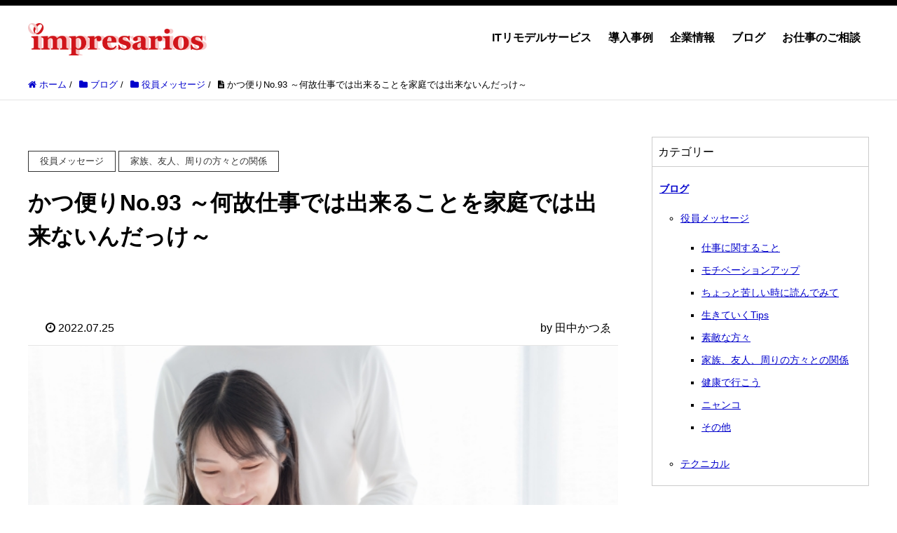

--- FILE ---
content_type: text/html; charset=UTF-8
request_url: https://impresarios.biz/blog/message/93.html
body_size: 18256
content:
<!DOCTYPE HTML>
<html lang="ja" prefix="og: http://ogp.me/ns#">
<head>
  <meta charset="UTF-8">
  <meta name="viewport" content="width=device-width,initial-scale=1.0">
  <!-- Global site tag (gtag.js) - Google Analytics -->
  <!-- <script async src="https://www.googletagmanager.com/gtag/js?id=UA-223073607-1"></script>
  <script>
    window.dataLayer = window.dataLayer || [];
    function gtag(){dataLayer.push(arguments);}
    gtag('js', new Date());
    gtag('config', 'UA-223073607-1');
  </script> -->
  <!-- End Gtag -->
  
<style type="text/css">table, td, th {border:none;}</style>
	<style>img:is([sizes="auto" i], [sizes^="auto," i]) { contain-intrinsic-size: 3000px 1500px }</style>
	
		<!-- All in One SEO 4.6.9.1 - aioseo.com -->
		<title>かつ便りNo.93 ～何故仕事では出来ることを家庭では出来ないんだっけ～ | インプレサリオス(株) - 横浜のIT相談はお任せください</title>
		<meta name="robots" content="max-snippet:-1, max-image-preview:large, max-video-preview:-1" />
		<link rel="canonical" href="https://impresarios.biz/blog/message/93.html" />
		<meta name="generator" content="All in One SEO (AIOSEO) 4.6.9.1" />
		<meta property="og:locale" content="ja_JP" />
		<meta property="og:site_name" content="インプレサリオス(株) - 横浜のIT相談はお任せください | 横浜を中心に神奈川県のお客様をご支援中。インプレサリオス独自の「ITリモデル」技術でお客様のIT環境を最適化します。" />
		<meta property="og:type" content="article" />
		<meta property="og:title" content="かつ便りNo.93 ～何故仕事では出来ることを家庭では出来ないんだっけ～ | インプレサリオス(株) - 横浜のIT相談はお任せください" />
		<meta property="og:url" content="https://impresarios.biz/blog/message/93.html" />
		<meta property="og:image" content="https://impresarios.biz/wp-content/uploads/23477206_s.jpg" />
		<meta property="og:image:secure_url" content="https://impresarios.biz/wp-content/uploads/23477206_s.jpg" />
		<meta property="og:image:width" content="640" />
		<meta property="og:image:height" content="427" />
		<meta property="article:published_time" content="2022-07-24T23:30:00+00:00" />
		<meta property="article:modified_time" content="2022-11-07T00:06:52+00:00" />
		<meta name="twitter:card" content="summary" />
		<meta name="twitter:title" content="かつ便りNo.93 ～何故仕事では出来ることを家庭では出来ないんだっけ～ | インプレサリオス(株) - 横浜のIT相談はお任せください" />
		<meta name="twitter:image" content="https://impresarios.biz/wp-content/uploads/23477206_s.jpg" />
		<script type="application/ld+json" class="aioseo-schema">
			{"@context":"https:\/\/schema.org","@graph":[{"@type":"Article","@id":"https:\/\/impresarios.biz\/blog\/message\/93.html#article","name":"\u304b\u3064\u4fbf\u308aNo.93 \uff5e\u4f55\u6545\u4ed5\u4e8b\u3067\u306f\u51fa\u6765\u308b\u3053\u3068\u3092\u5bb6\u5ead\u3067\u306f\u51fa\u6765\u306a\u3044\u3093\u3060\u3063\u3051\uff5e | \u30a4\u30f3\u30d7\u30ec\u30b5\u30ea\u30aa\u30b9(\u682a) - \u6a2a\u6d5c\u306eIT\u76f8\u8ac7\u306f\u304a\u4efb\u305b\u304f\u3060\u3055\u3044","headline":"\u304b\u3064\u4fbf\u308aNo.93 \uff5e\u4f55\u6545\u4ed5\u4e8b\u3067\u306f\u51fa\u6765\u308b\u3053\u3068\u3092\u5bb6\u5ead\u3067\u306f\u51fa\u6765\u306a\u3044\u3093\u3060\u3063\u3051\uff5e","author":{"@id":"https:\/\/impresarios.biz\/author\/katsue-tanaka#author"},"publisher":{"@id":"https:\/\/impresarios.biz\/#organization"},"image":{"@type":"ImageObject","url":"https:\/\/impresarios.biz\/wp-content\/uploads\/23477206_s.jpg","width":640,"height":427},"datePublished":"2022-07-25T08:30:00+09:00","dateModified":"2022-11-07T09:06:52+09:00","inLanguage":"ja","mainEntityOfPage":{"@id":"https:\/\/impresarios.biz\/blog\/message\/93.html#webpage"},"isPartOf":{"@id":"https:\/\/impresarios.biz\/blog\/message\/93.html#webpage"},"articleSection":"\u5f79\u54e1\u30e1\u30c3\u30bb\u30fc\u30b8, \u5bb6\u65cf\u3001\u53cb\u4eba\u3001\u5468\u308a\u306e\u65b9\u3005\u3068\u306e\u95a2\u4fc2"},{"@type":"BreadcrumbList","@id":"https:\/\/impresarios.biz\/blog\/message\/93.html#breadcrumblist","itemListElement":[{"@type":"ListItem","@id":"https:\/\/impresarios.biz\/#listItem","position":1,"name":"\u5bb6","item":"https:\/\/impresarios.biz\/","nextItem":"https:\/\/impresarios.biz\/blog\/message\/93.html#listItem"},{"@type":"ListItem","@id":"https:\/\/impresarios.biz\/blog\/message\/93.html#listItem","position":2,"name":"\u304b\u3064\u4fbf\u308aNo.93 \uff5e\u4f55\u6545\u4ed5\u4e8b\u3067\u306f\u51fa\u6765\u308b\u3053\u3068\u3092\u5bb6\u5ead\u3067\u306f\u51fa\u6765\u306a\u3044\u3093\u3060\u3063\u3051\uff5e","previousItem":"https:\/\/impresarios.biz\/#listItem"}]},{"@type":"Organization","@id":"https:\/\/impresarios.biz\/#organization","name":"\u30a4\u30f3\u30d7\u30ec\u30b5\u30ea\u30aa\u30b9\u682a\u5f0f\u4f1a\u793e","description":"\u6a2a\u6d5c\u3092\u4e2d\u5fc3\u306b\u795e\u5948\u5ddd\u770c\u306e\u304a\u5ba2\u69d8\u3092\u3054\u652f\u63f4\u4e2d\u3002\u30a4\u30f3\u30d7\u30ec\u30b5\u30ea\u30aa\u30b9\u72ec\u81ea\u306e\u300cIT\u30ea\u30e2\u30c7\u30eb\u300d\u6280\u8853\u3067\u304a\u5ba2\u69d8\u306eIT\u74b0\u5883\u3092\u6700\u9069\u5316\u3057\u307e\u3059\u3002","url":"https:\/\/impresarios.biz\/","logo":{"@type":"ImageObject","url":"https:\/\/impresarios.biz\/wp-content\/uploads\/2020\/11\/logo_large.png","@id":"https:\/\/impresarios.biz\/blog\/message\/93.html\/#organizationLogo","width":668,"height":132},"image":{"@id":"https:\/\/impresarios.biz\/blog\/message\/93.html\/#organizationLogo"}},{"@type":"Person","@id":"https:\/\/impresarios.biz\/author\/katsue-tanaka#author","url":"https:\/\/impresarios.biz\/author\/katsue-tanaka","name":"\u7530\u4e2d\u304b\u3064\u3091","image":{"@type":"ImageObject","@id":"https:\/\/impresarios.biz\/blog\/message\/93.html#authorImage","url":"https:\/\/secure.gravatar.com\/avatar\/ef88913be27b080b1c2579f43999e288d18faedb2c7d35ec0192deff91b939a1?s=96&d=mm&r=g","width":96,"height":96,"caption":"\u7530\u4e2d\u304b\u3064\u3091"}},{"@type":"WebPage","@id":"https:\/\/impresarios.biz\/blog\/message\/93.html#webpage","url":"https:\/\/impresarios.biz\/blog\/message\/93.html","name":"\u304b\u3064\u4fbf\u308aNo.93 \uff5e\u4f55\u6545\u4ed5\u4e8b\u3067\u306f\u51fa\u6765\u308b\u3053\u3068\u3092\u5bb6\u5ead\u3067\u306f\u51fa\u6765\u306a\u3044\u3093\u3060\u3063\u3051\uff5e | \u30a4\u30f3\u30d7\u30ec\u30b5\u30ea\u30aa\u30b9(\u682a) - \u6a2a\u6d5c\u306eIT\u76f8\u8ac7\u306f\u304a\u4efb\u305b\u304f\u3060\u3055\u3044","inLanguage":"ja","isPartOf":{"@id":"https:\/\/impresarios.biz\/#website"},"breadcrumb":{"@id":"https:\/\/impresarios.biz\/blog\/message\/93.html#breadcrumblist"},"author":{"@id":"https:\/\/impresarios.biz\/author\/katsue-tanaka#author"},"creator":{"@id":"https:\/\/impresarios.biz\/author\/katsue-tanaka#author"},"image":{"@type":"ImageObject","url":"https:\/\/impresarios.biz\/wp-content\/uploads\/23477206_s.jpg","@id":"https:\/\/impresarios.biz\/blog\/message\/93.html\/#mainImage","width":640,"height":427},"primaryImageOfPage":{"@id":"https:\/\/impresarios.biz\/blog\/message\/93.html#mainImage"},"datePublished":"2022-07-25T08:30:00+09:00","dateModified":"2022-11-07T09:06:52+09:00"},{"@type":"WebSite","@id":"https:\/\/impresarios.biz\/#website","url":"https:\/\/impresarios.biz\/","name":"\u30a4\u30f3\u30d7\u30ec\u30b5\u30ea\u30aa\u30b9\u682a\u5f0f\u4f1a\u793e","description":"\u6a2a\u6d5c\u3092\u4e2d\u5fc3\u306b\u795e\u5948\u5ddd\u770c\u306e\u304a\u5ba2\u69d8\u3092\u3054\u652f\u63f4\u4e2d\u3002\u30a4\u30f3\u30d7\u30ec\u30b5\u30ea\u30aa\u30b9\u72ec\u81ea\u306e\u300cIT\u30ea\u30e2\u30c7\u30eb\u300d\u6280\u8853\u3067\u304a\u5ba2\u69d8\u306eIT\u74b0\u5883\u3092\u6700\u9069\u5316\u3057\u307e\u3059\u3002","inLanguage":"ja","publisher":{"@id":"https:\/\/impresarios.biz\/#organization"}}]}
		</script>
		<!-- All in One SEO -->

<link rel='dns-prefetch' href='//www.googletagmanager.com' />
<link rel="alternate" type="application/rss+xml" title="インプレサリオス(株) - 横浜のIT相談はお任せください &raquo; かつ便りNo.93 ～何故仕事では出来ることを家庭では出来ないんだっけ～ のコメントのフィード" href="https://impresarios.biz/blog/message/93.html/feed" />
		<!-- This site uses the Google Analytics by MonsterInsights plugin v9.11.1 - Using Analytics tracking - https://www.monsterinsights.com/ -->
		<!-- Note: MonsterInsights is not currently configured on this site. The site owner needs to authenticate with Google Analytics in the MonsterInsights settings panel. -->
					<!-- No tracking code set -->
				<!-- / Google Analytics by MonsterInsights -->
		<script type="text/javascript">
/* <![CDATA[ */
window._wpemojiSettings = {"baseUrl":"https:\/\/s.w.org\/images\/core\/emoji\/16.0.1\/72x72\/","ext":".png","svgUrl":"https:\/\/s.w.org\/images\/core\/emoji\/16.0.1\/svg\/","svgExt":".svg","source":{"concatemoji":"https:\/\/impresarios.biz\/wp-includes\/js\/wp-emoji-release.min.js?ver=f1a183d684b1baf67abd12c9b92d16a2"}};
/*! This file is auto-generated */
!function(s,n){var o,i,e;function c(e){try{var t={supportTests:e,timestamp:(new Date).valueOf()};sessionStorage.setItem(o,JSON.stringify(t))}catch(e){}}function p(e,t,n){e.clearRect(0,0,e.canvas.width,e.canvas.height),e.fillText(t,0,0);var t=new Uint32Array(e.getImageData(0,0,e.canvas.width,e.canvas.height).data),a=(e.clearRect(0,0,e.canvas.width,e.canvas.height),e.fillText(n,0,0),new Uint32Array(e.getImageData(0,0,e.canvas.width,e.canvas.height).data));return t.every(function(e,t){return e===a[t]})}function u(e,t){e.clearRect(0,0,e.canvas.width,e.canvas.height),e.fillText(t,0,0);for(var n=e.getImageData(16,16,1,1),a=0;a<n.data.length;a++)if(0!==n.data[a])return!1;return!0}function f(e,t,n,a){switch(t){case"flag":return n(e,"\ud83c\udff3\ufe0f\u200d\u26a7\ufe0f","\ud83c\udff3\ufe0f\u200b\u26a7\ufe0f")?!1:!n(e,"\ud83c\udde8\ud83c\uddf6","\ud83c\udde8\u200b\ud83c\uddf6")&&!n(e,"\ud83c\udff4\udb40\udc67\udb40\udc62\udb40\udc65\udb40\udc6e\udb40\udc67\udb40\udc7f","\ud83c\udff4\u200b\udb40\udc67\u200b\udb40\udc62\u200b\udb40\udc65\u200b\udb40\udc6e\u200b\udb40\udc67\u200b\udb40\udc7f");case"emoji":return!a(e,"\ud83e\udedf")}return!1}function g(e,t,n,a){var r="undefined"!=typeof WorkerGlobalScope&&self instanceof WorkerGlobalScope?new OffscreenCanvas(300,150):s.createElement("canvas"),o=r.getContext("2d",{willReadFrequently:!0}),i=(o.textBaseline="top",o.font="600 32px Arial",{});return e.forEach(function(e){i[e]=t(o,e,n,a)}),i}function t(e){var t=s.createElement("script");t.src=e,t.defer=!0,s.head.appendChild(t)}"undefined"!=typeof Promise&&(o="wpEmojiSettingsSupports",i=["flag","emoji"],n.supports={everything:!0,everythingExceptFlag:!0},e=new Promise(function(e){s.addEventListener("DOMContentLoaded",e,{once:!0})}),new Promise(function(t){var n=function(){try{var e=JSON.parse(sessionStorage.getItem(o));if("object"==typeof e&&"number"==typeof e.timestamp&&(new Date).valueOf()<e.timestamp+604800&&"object"==typeof e.supportTests)return e.supportTests}catch(e){}return null}();if(!n){if("undefined"!=typeof Worker&&"undefined"!=typeof OffscreenCanvas&&"undefined"!=typeof URL&&URL.createObjectURL&&"undefined"!=typeof Blob)try{var e="postMessage("+g.toString()+"("+[JSON.stringify(i),f.toString(),p.toString(),u.toString()].join(",")+"));",a=new Blob([e],{type:"text/javascript"}),r=new Worker(URL.createObjectURL(a),{name:"wpTestEmojiSupports"});return void(r.onmessage=function(e){c(n=e.data),r.terminate(),t(n)})}catch(e){}c(n=g(i,f,p,u))}t(n)}).then(function(e){for(var t in e)n.supports[t]=e[t],n.supports.everything=n.supports.everything&&n.supports[t],"flag"!==t&&(n.supports.everythingExceptFlag=n.supports.everythingExceptFlag&&n.supports[t]);n.supports.everythingExceptFlag=n.supports.everythingExceptFlag&&!n.supports.flag,n.DOMReady=!1,n.readyCallback=function(){n.DOMReady=!0}}).then(function(){return e}).then(function(){var e;n.supports.everything||(n.readyCallback(),(e=n.source||{}).concatemoji?t(e.concatemoji):e.wpemoji&&e.twemoji&&(t(e.twemoji),t(e.wpemoji)))}))}((window,document),window._wpemojiSettings);
/* ]]> */
</script>
<link rel='stylesheet' id='font-awesome-css' href='https://impresarios.biz/wp-content/themes/xeory_extension/lib/css/font-awesome.min.css?ver=f1a183d684b1baf67abd12c9b92d16a2' type='text/css' media='all' />
<link rel='stylesheet' id='base-css-css' href='https://impresarios.biz/wp-content/themes/xeory_extension/base.css?ver=f1a183d684b1baf67abd12c9b92d16a2' type='text/css' media='all' />
<style id='wp-emoji-styles-inline-css' type='text/css'>

	img.wp-smiley, img.emoji {
		display: inline !important;
		border: none !important;
		box-shadow: none !important;
		height: 1em !important;
		width: 1em !important;
		margin: 0 0.07em !important;
		vertical-align: -0.1em !important;
		background: none !important;
		padding: 0 !important;
	}
</style>
<link rel='stylesheet' id='wp-block-library-css' href='https://impresarios.biz/wp-includes/css/dist/block-library/style.min.css?ver=f1a183d684b1baf67abd12c9b92d16a2' type='text/css' media='all' />
<style id='classic-theme-styles-inline-css' type='text/css'>
/*! This file is auto-generated */
.wp-block-button__link{color:#fff;background-color:#32373c;border-radius:9999px;box-shadow:none;text-decoration:none;padding:calc(.667em + 2px) calc(1.333em + 2px);font-size:1.125em}.wp-block-file__button{background:#32373c;color:#fff;text-decoration:none}
</style>
<style id='pdfemb-pdf-embedder-viewer-style-inline-css' type='text/css'>
.wp-block-pdfemb-pdf-embedder-viewer{max-width:none}

</style>
<link rel='stylesheet' id='liquid-block-speech-css' href='https://impresarios.biz/wp-content/plugins/liquid-speech-balloon/css/block.css?ver=f1a183d684b1baf67abd12c9b92d16a2' type='text/css' media='all' />
<style id='global-styles-inline-css' type='text/css'>
:root{--wp--preset--aspect-ratio--square: 1;--wp--preset--aspect-ratio--4-3: 4/3;--wp--preset--aspect-ratio--3-4: 3/4;--wp--preset--aspect-ratio--3-2: 3/2;--wp--preset--aspect-ratio--2-3: 2/3;--wp--preset--aspect-ratio--16-9: 16/9;--wp--preset--aspect-ratio--9-16: 9/16;--wp--preset--color--black: #000000;--wp--preset--color--cyan-bluish-gray: #abb8c3;--wp--preset--color--white: #ffffff;--wp--preset--color--pale-pink: #f78da7;--wp--preset--color--vivid-red: #cf2e2e;--wp--preset--color--luminous-vivid-orange: #ff6900;--wp--preset--color--luminous-vivid-amber: #fcb900;--wp--preset--color--light-green-cyan: #7bdcb5;--wp--preset--color--vivid-green-cyan: #00d084;--wp--preset--color--pale-cyan-blue: #8ed1fc;--wp--preset--color--vivid-cyan-blue: #0693e3;--wp--preset--color--vivid-purple: #9b51e0;--wp--preset--gradient--vivid-cyan-blue-to-vivid-purple: linear-gradient(135deg,rgba(6,147,227,1) 0%,rgb(155,81,224) 100%);--wp--preset--gradient--light-green-cyan-to-vivid-green-cyan: linear-gradient(135deg,rgb(122,220,180) 0%,rgb(0,208,130) 100%);--wp--preset--gradient--luminous-vivid-amber-to-luminous-vivid-orange: linear-gradient(135deg,rgba(252,185,0,1) 0%,rgba(255,105,0,1) 100%);--wp--preset--gradient--luminous-vivid-orange-to-vivid-red: linear-gradient(135deg,rgba(255,105,0,1) 0%,rgb(207,46,46) 100%);--wp--preset--gradient--very-light-gray-to-cyan-bluish-gray: linear-gradient(135deg,rgb(238,238,238) 0%,rgb(169,184,195) 100%);--wp--preset--gradient--cool-to-warm-spectrum: linear-gradient(135deg,rgb(74,234,220) 0%,rgb(151,120,209) 20%,rgb(207,42,186) 40%,rgb(238,44,130) 60%,rgb(251,105,98) 80%,rgb(254,248,76) 100%);--wp--preset--gradient--blush-light-purple: linear-gradient(135deg,rgb(255,206,236) 0%,rgb(152,150,240) 100%);--wp--preset--gradient--blush-bordeaux: linear-gradient(135deg,rgb(254,205,165) 0%,rgb(254,45,45) 50%,rgb(107,0,62) 100%);--wp--preset--gradient--luminous-dusk: linear-gradient(135deg,rgb(255,203,112) 0%,rgb(199,81,192) 50%,rgb(65,88,208) 100%);--wp--preset--gradient--pale-ocean: linear-gradient(135deg,rgb(255,245,203) 0%,rgb(182,227,212) 50%,rgb(51,167,181) 100%);--wp--preset--gradient--electric-grass: linear-gradient(135deg,rgb(202,248,128) 0%,rgb(113,206,126) 100%);--wp--preset--gradient--midnight: linear-gradient(135deg,rgb(2,3,129) 0%,rgb(40,116,252) 100%);--wp--preset--font-size--small: 13px;--wp--preset--font-size--medium: 20px;--wp--preset--font-size--large: 36px;--wp--preset--font-size--x-large: 42px;--wp--preset--spacing--20: 0.44rem;--wp--preset--spacing--30: 0.67rem;--wp--preset--spacing--40: 1rem;--wp--preset--spacing--50: 1.5rem;--wp--preset--spacing--60: 2.25rem;--wp--preset--spacing--70: 3.38rem;--wp--preset--spacing--80: 5.06rem;--wp--preset--shadow--natural: 6px 6px 9px rgba(0, 0, 0, 0.2);--wp--preset--shadow--deep: 12px 12px 50px rgba(0, 0, 0, 0.4);--wp--preset--shadow--sharp: 6px 6px 0px rgba(0, 0, 0, 0.2);--wp--preset--shadow--outlined: 6px 6px 0px -3px rgba(255, 255, 255, 1), 6px 6px rgba(0, 0, 0, 1);--wp--preset--shadow--crisp: 6px 6px 0px rgba(0, 0, 0, 1);}:where(.is-layout-flex){gap: 0.5em;}:where(.is-layout-grid){gap: 0.5em;}body .is-layout-flex{display: flex;}.is-layout-flex{flex-wrap: wrap;align-items: center;}.is-layout-flex > :is(*, div){margin: 0;}body .is-layout-grid{display: grid;}.is-layout-grid > :is(*, div){margin: 0;}:where(.wp-block-columns.is-layout-flex){gap: 2em;}:where(.wp-block-columns.is-layout-grid){gap: 2em;}:where(.wp-block-post-template.is-layout-flex){gap: 1.25em;}:where(.wp-block-post-template.is-layout-grid){gap: 1.25em;}.has-black-color{color: var(--wp--preset--color--black) !important;}.has-cyan-bluish-gray-color{color: var(--wp--preset--color--cyan-bluish-gray) !important;}.has-white-color{color: var(--wp--preset--color--white) !important;}.has-pale-pink-color{color: var(--wp--preset--color--pale-pink) !important;}.has-vivid-red-color{color: var(--wp--preset--color--vivid-red) !important;}.has-luminous-vivid-orange-color{color: var(--wp--preset--color--luminous-vivid-orange) !important;}.has-luminous-vivid-amber-color{color: var(--wp--preset--color--luminous-vivid-amber) !important;}.has-light-green-cyan-color{color: var(--wp--preset--color--light-green-cyan) !important;}.has-vivid-green-cyan-color{color: var(--wp--preset--color--vivid-green-cyan) !important;}.has-pale-cyan-blue-color{color: var(--wp--preset--color--pale-cyan-blue) !important;}.has-vivid-cyan-blue-color{color: var(--wp--preset--color--vivid-cyan-blue) !important;}.has-vivid-purple-color{color: var(--wp--preset--color--vivid-purple) !important;}.has-black-background-color{background-color: var(--wp--preset--color--black) !important;}.has-cyan-bluish-gray-background-color{background-color: var(--wp--preset--color--cyan-bluish-gray) !important;}.has-white-background-color{background-color: var(--wp--preset--color--white) !important;}.has-pale-pink-background-color{background-color: var(--wp--preset--color--pale-pink) !important;}.has-vivid-red-background-color{background-color: var(--wp--preset--color--vivid-red) !important;}.has-luminous-vivid-orange-background-color{background-color: var(--wp--preset--color--luminous-vivid-orange) !important;}.has-luminous-vivid-amber-background-color{background-color: var(--wp--preset--color--luminous-vivid-amber) !important;}.has-light-green-cyan-background-color{background-color: var(--wp--preset--color--light-green-cyan) !important;}.has-vivid-green-cyan-background-color{background-color: var(--wp--preset--color--vivid-green-cyan) !important;}.has-pale-cyan-blue-background-color{background-color: var(--wp--preset--color--pale-cyan-blue) !important;}.has-vivid-cyan-blue-background-color{background-color: var(--wp--preset--color--vivid-cyan-blue) !important;}.has-vivid-purple-background-color{background-color: var(--wp--preset--color--vivid-purple) !important;}.has-black-border-color{border-color: var(--wp--preset--color--black) !important;}.has-cyan-bluish-gray-border-color{border-color: var(--wp--preset--color--cyan-bluish-gray) !important;}.has-white-border-color{border-color: var(--wp--preset--color--white) !important;}.has-pale-pink-border-color{border-color: var(--wp--preset--color--pale-pink) !important;}.has-vivid-red-border-color{border-color: var(--wp--preset--color--vivid-red) !important;}.has-luminous-vivid-orange-border-color{border-color: var(--wp--preset--color--luminous-vivid-orange) !important;}.has-luminous-vivid-amber-border-color{border-color: var(--wp--preset--color--luminous-vivid-amber) !important;}.has-light-green-cyan-border-color{border-color: var(--wp--preset--color--light-green-cyan) !important;}.has-vivid-green-cyan-border-color{border-color: var(--wp--preset--color--vivid-green-cyan) !important;}.has-pale-cyan-blue-border-color{border-color: var(--wp--preset--color--pale-cyan-blue) !important;}.has-vivid-cyan-blue-border-color{border-color: var(--wp--preset--color--vivid-cyan-blue) !important;}.has-vivid-purple-border-color{border-color: var(--wp--preset--color--vivid-purple) !important;}.has-vivid-cyan-blue-to-vivid-purple-gradient-background{background: var(--wp--preset--gradient--vivid-cyan-blue-to-vivid-purple) !important;}.has-light-green-cyan-to-vivid-green-cyan-gradient-background{background: var(--wp--preset--gradient--light-green-cyan-to-vivid-green-cyan) !important;}.has-luminous-vivid-amber-to-luminous-vivid-orange-gradient-background{background: var(--wp--preset--gradient--luminous-vivid-amber-to-luminous-vivid-orange) !important;}.has-luminous-vivid-orange-to-vivid-red-gradient-background{background: var(--wp--preset--gradient--luminous-vivid-orange-to-vivid-red) !important;}.has-very-light-gray-to-cyan-bluish-gray-gradient-background{background: var(--wp--preset--gradient--very-light-gray-to-cyan-bluish-gray) !important;}.has-cool-to-warm-spectrum-gradient-background{background: var(--wp--preset--gradient--cool-to-warm-spectrum) !important;}.has-blush-light-purple-gradient-background{background: var(--wp--preset--gradient--blush-light-purple) !important;}.has-blush-bordeaux-gradient-background{background: var(--wp--preset--gradient--blush-bordeaux) !important;}.has-luminous-dusk-gradient-background{background: var(--wp--preset--gradient--luminous-dusk) !important;}.has-pale-ocean-gradient-background{background: var(--wp--preset--gradient--pale-ocean) !important;}.has-electric-grass-gradient-background{background: var(--wp--preset--gradient--electric-grass) !important;}.has-midnight-gradient-background{background: var(--wp--preset--gradient--midnight) !important;}.has-small-font-size{font-size: var(--wp--preset--font-size--small) !important;}.has-medium-font-size{font-size: var(--wp--preset--font-size--medium) !important;}.has-large-font-size{font-size: var(--wp--preset--font-size--large) !important;}.has-x-large-font-size{font-size: var(--wp--preset--font-size--x-large) !important;}
:where(.wp-block-post-template.is-layout-flex){gap: 1.25em;}:where(.wp-block-post-template.is-layout-grid){gap: 1.25em;}
:where(.wp-block-columns.is-layout-flex){gap: 2em;}:where(.wp-block-columns.is-layout-grid){gap: 2em;}
:root :where(.wp-block-pullquote){font-size: 1.5em;line-height: 1.6;}
</style>
<link rel='stylesheet' id='contact-form-7-css' href='https://impresarios.biz/wp-content/plugins/contact-form-7/includes/css/styles.css?ver=6.1.4' type='text/css' media='all' />
<link rel='stylesheet' id='parent-style-css' href='https://impresarios.biz/wp-content/themes/xeory_extension/style.css?ver=f1a183d684b1baf67abd12c9b92d16a2' type='text/css' media='all' />
<link rel='stylesheet' id='child-style-css' href='https://impresarios.biz/wp-content/themes/xeory_extension_child/style.css?ver=f1a183d684b1baf67abd12c9b92d16a2' type='text/css' media='all' />
<link rel='stylesheet' id='main-css-css' href='https://impresarios.biz/wp-content/themes/xeory_extension_child/style.css?ver=f1a183d684b1baf67abd12c9b92d16a2' type='text/css' media='all' />
<script type="text/javascript" src="https://impresarios.biz/wp-includes/js/jquery/jquery.min.js?ver=3.7.1" id="jquery-core-js"></script>
<script type="text/javascript" src="https://impresarios.biz/wp-includes/js/jquery/jquery-migrate.min.js?ver=3.4.1" id="jquery-migrate-js"></script>

<!-- Site Kit によって追加された Google タグ（gtag.js）スニペット -->
<!-- Google アナリティクス スニペット (Site Kit が追加) -->
<script type="text/javascript" src="https://www.googletagmanager.com/gtag/js?id=G-CT6RLEVE53" id="google_gtagjs-js" async></script>
<script type="text/javascript" id="google_gtagjs-js-after">
/* <![CDATA[ */
window.dataLayer = window.dataLayer || [];function gtag(){dataLayer.push(arguments);}
gtag("set","linker",{"domains":["impresarios.biz"]});
gtag("js", new Date());
gtag("set", "developer_id.dZTNiMT", true);
gtag("config", "G-CT6RLEVE53");
/* ]]> */
</script>
<link rel="https://api.w.org/" href="https://impresarios.biz/wp-json/" /><link rel="alternate" title="JSON" type="application/json" href="https://impresarios.biz/wp-json/wp/v2/posts/2515" /><link rel="EditURI" type="application/rsd+xml" title="RSD" href="https://impresarios.biz/xmlrpc.php?rsd" />

<link rel='shortlink' href='https://impresarios.biz/?p=2515' />
<link rel="alternate" title="oEmbed (JSON)" type="application/json+oembed" href="https://impresarios.biz/wp-json/oembed/1.0/embed?url=https%3A%2F%2Fimpresarios.biz%2Fblog%2Fmessage%2F93.html" />
<link rel="alternate" title="oEmbed (XML)" type="text/xml+oembed" href="https://impresarios.biz/wp-json/oembed/1.0/embed?url=https%3A%2F%2Fimpresarios.biz%2Fblog%2Fmessage%2F93.html&#038;format=xml" />
<meta name="generator" content="Site Kit by Google 1.170.0" /><style type="text/css">.liquid-speech-balloon-01 .liquid-speech-balloon-avatar { background-image: url("https://impresarios.biz/wp-content/uploads/kaisya_desk1_syachou_man-259x300-1.png"); } .liquid-speech-balloon-02 .liquid-speech-balloon-avatar { background-image: url("https://impresarios.biz/wp-content/uploads/business_man2_4_think-221x300-1.png"); } .liquid-speech-balloon-03 .liquid-speech-balloon-avatar { background-image: url("https://impresarios.biz/wp-content/uploads/business_woman2_4_think-221x300-1.png"); } .liquid-speech-balloon-01 .liquid-speech-balloon-avatar::after { content: "所長"; } .liquid-speech-balloon-02 .liquid-speech-balloon-avatar::after { content: "所員"; } .liquid-speech-balloon-03 .liquid-speech-balloon-avatar::after { content: "事務員"; } </style>
	<style type="text/css" id="xeory_extension-header-css">
	
	
	</style>
	<link rel="icon" href="https://impresarios.biz/wp-content/uploads/cropped-ae46b1f460ee46f789c27b264a6cb421-32x32.png" sizes="32x32" />
<link rel="icon" href="https://impresarios.biz/wp-content/uploads/cropped-ae46b1f460ee46f789c27b264a6cb421-192x192.png" sizes="192x192" />
<link rel="apple-touch-icon" href="https://impresarios.biz/wp-content/uploads/cropped-ae46b1f460ee46f789c27b264a6cb421-180x180.png" />
<meta name="msapplication-TileImage" content="https://impresarios.biz/wp-content/uploads/cropped-ae46b1f460ee46f789c27b264a6cb421-270x270.png" />
		<style type="text/css" id="wp-custom-css">
			/* トップページ：見出しのアイコンを消す */

#popular_post_content h2 i,
#recent_post_content h2 i {
    display:none;
    }

/* トップページ：見出しの突起を消す */

body.home .tri-border {
    display:none;
    }

/* トップページ：記事カテゴリー色変更 */

body.home .front-loop .popular_post_box .p_category {
    background-color: #fff;
    border:solid 1px #4C4457;
    color:#4C4457;
    }
/* ヘッダーの色を変更 */

body #header {
/*background: linear-gradient(90deg, #ffffff, #ffffff, #ffffff, #f8a2a2, #e00303, #e00303, #e00303) !important;*/
	background-color:#fff;
	border-top:8px solid #000;
}

#gnav {
/*	background:transparent;*/
	background-color:#fff;
    }
#gnav ul{
	font-size:0px;
	background:transparent;
}
#gnav ul li a {
/*	background:transparent;*/
/*	color: white;*/
	background-color:#fff;
	color:#000;
	font-weight: bold;
	font-size:16px;
}

#gnav ul li a:hover,
#gnav ul li a:focus {
	/*background: rgba(0,0,0,0.4);*/
	background-color:#000;
	color:#fff;
    }

#gnav ul li.current-menu-item a {
	/*background: rgba(0,0,0,0.4);*/
	background-color:#000;
	color:#fff;
    }

#header-fnav-area {
	width: 120px;
}

#header-fnav-area #header-fnav-btn a {
	background-color:rgba(0,0,0,0.2);
	color: #ffffff;
    }

#header-nav-btn a {
	background-color:rgba(0,0,0,0.4);
    }

@media (max-width: 767px) {

#header-nav-btn a {
	background-color:rgba(0,0,0,0.4);
    }
    
}

/* スマホ等のハンバーガーメニューを右上に移動 */
#header a {
	color: #333;
}

@media screen and (max-width: 991px) {
  #header-nav-btn a {
    background: #eee;
  }
}

@media screen and (max-width: 767px) {
  #header #logo {
    float: left;
  }
  #header-nav-btn {
    display: block;
    width: 116px;
    line-height: 92px;
    float: right;
    margin: 0 -20px 0 0;
		background-color:transparent;
  }
  #header-nav-btn a {
    display: block;
    text-align: center;
    font-size: 32px;
    padding: 24px 0;
    line-height: 1;
    background: transparent;
    width: auto;
  }
}

/* トップページ：クローズアップ記事・サービス記事の色変更 */

body.home .front-main-cont .front-cont-header {
	 background: linear-gradient(90deg, #cccccc, #eeeeee, #ffffff, #ffffff, #eeeeee, #cccccc)!important;
    }

body.home #front-contents .c_number {
    background-color: #d1191d;
    }

body.home #front-contents h3 {
    color: #d1191d;
    }

body.home #front-service .front-service-inner h3 {
    color: #d1191d;
    }

.c_btn .btn {
    background-color:#009fb7 !important;
    color:#fff !important;
    }

/* トップページ：クローズアップ記事の修正（画面幅991px以下） */

@media (max-width: 991px) {
    
body.home #front-contents .front-cont-header {
    margin-bottom: 0px !important;
    }
    
}

/* 会社情報の色変更 */

body.home #front-company dl#front-company-1 dt {
    border-top: 2px solid #58656e;
    }

/* お問い合せの色変更 */

#front-contact .c_box {
    background-color:#FFF;
    }

#front-contact label {
    color:#000;
    }

body.home #front-contact input,
body.home #front-contact textarea {
    border:solid 1px #58656e;
    width:100% !important;
    }

body.home #front-contact input.wpcf7-submit {
    background-color:#009fb7 !important;
    border:none;
    }

/* フッターの背景色変更 */

#footer {
    border-top:solid 8px #d1191d !important;
    }

#footer #footer-brand-area {
    border-bottom: 1px solid #4C4457;
    }

#footer .footer-01 {
    background-color:#EEEEEE;
	color:black;
    }
#footer .footer-01 {
    background: linear-gradient( #ffffff, #ffffff, #EEEEEE, #EEEEEE, #CCCCCC, #CCCCCC, #CCCCCC) !important; 		}

#footer .footer-02 {
/*    background-color:#BBBBBB;
	color:black;*/
	background-color:#000;
	color:#fff;
}

/* フッターの文章を左寄せ */

.footer-address {
    text-align:left !important;
    }


/* トップ画面の縦幅と画像の自動拡縮 */


body.home #main_visual {
  /*height: 900px !important;*/
  background-size:contain !important;
  background-repeat:no-repeat !important;
  background-color:white;
	width: 100%;
	height: calc(100vw * 570 / 1900) !important;
}

@media (max-width: 1600px) {
  body.home #main_visual {
    /*height: 800px !important;*/
		width: 100%;
  }
}

@media (max-width: 1100px) {
  body.home #main_visual {
    /* height: 500px !important;*/
		width: 100%;
  }
}

@media (max-width: 800px) {
  body.home #main_visual {
    /*height: 400px !important;*/
  }
}

@media (max-width: 600px) {
  body.home #main_visual {
    /*height: 300px !important;*/
  }
}
/* 固定・投稿ページのリンク色を変更 */

.single #main article a,
.page #main article a {
    color:#0000CC !important;
    }

.breadcrumb-area a {
    color:#0000CC !important;
    }

.side-widget a {
    color: #0000CC;
    }

/* 固定・投稿ページの文字サイズを変更 */

.post-content {
    font-size:17px;
    line-height:1.8em;
    }

@media (min-width: 768px) {
    
.post-content {
    font-size:18px;
    } 
    
}

@media (min-width: 992px) {
    
.post-content {
    font-size:19px;
    }  
    
}

/* 投稿ページのカテゴリー色を変更 */

.post-header .cat-name span {
    border: 1px solid #333333;
    color: #333333;
    }

/* 投稿ページのコメント欄を変更 */

#content #comments h4 {
    border-bottom: 5px solid #58656e;
    }

#content #comments a {
    color:#009fb7;
    }

/*#content form input[type="submit"] {
    background-color: #009fb7;
    }
*/

/* 投稿ページのコメント数表示を消す */
li.comments {
    display:none !important;
    }

/* 6種の仲間 */
.team{
  background-image: url('https://impresarios.biz/wp-content/uploads/2020/11/team.jpg');
  background-size: cover;
  background-repeat:no-repeat;
}
.team td{
	font-weight: bold;
	text-shadow:1px 1px white;
}
.team.wp-block-table.is-style-stripes tbody tr:nth-child(odd) {
    background-color: rgba(0,0,0,0.3);
}
/* フッタのリンク色 */
#footer a{
	color: #000000;
}
#footer a:hover {
  color: #d1191d;;
}

.blog_box{
	border: 6px solid #eee;
	padding: 10px 0;
}

/* 2022.11.07 add */
/* カテゴリ階層表示 */
.cat-item.cat-item-47,
.cat-item.cat-item-48{
	list-style: circle;
}

#categories-2 ul li {
 border-bottom:none;
 padding:5px 0;
 font-weight:bold;
}
 
#categories-2 ul li.cat-item ul.children {
 padding:15px 0 15px 30px;
	list-style: square;
}
 
#categories-2 ul li.cat-item ul.children
li a{
 font-weight:normal;
 background-image: none;
}
#categories-2 ul li.cat-item-2 {
	padding: 20px 0 0 10px;
}

.cat-item.cat-item-13,
.cat-item.cat-item-14,
.cat-item.cat-item-15 {
  display: none;
}
#categories-2 .side-widget-inner{
	border: 1px solid #ccc;
	
}
.side-widget h4.side-title{
	border: none;
	border-bottom:  1px solid #ccc;
	background-color: #fff;
}

span.Form-Item-Label-Required {
  border-radius: 6px;
  margin-left: 10px;
  padding: 2px 4px 2px 4px;
  text-align: center;
  background-color: #cd5c5c;
  color: #fff;
  font-size: 12px;
}

.margin-bottom-0{
	margin-bottom:0 !important;
}
.padding-bottom-0{
	padding-bottom:0 !important;
}

/* 会社概要見出しデザイン */
.heading {
  position: relative;
  padding-bottom: 30px;
  font-size: 26px;
  background-image: linear-gradient(90deg, rgba(0 0 0 / 0) 0%, #ff0000 0%, #f5c9c6 35%, rgba(0 0 0 / 0) 35%, rgba(0 0 0 / 0) 65%, rgba(0 0 0 / 0) 100%);
  background-size: 100% 2px;
  background-repeat: no-repeat;
  background-position: center bottom 5%;
} 

.heading::before {
  content: attr(data-en);
  display: block;
  margin-bottom: 10px;
  color: #ff0000;
  font-size: 20px;
  font-style: italic;
  font-family: 'Montserrat', sans-serif;
  text-transform: uppercase;
}

/* 歩みページの見出しデザイン */
.deco {
  position: relative;
  padding-left: 25px;
}

.deco:before {
  position: absolute;
  content: '';
  bottom: -3px;
  left: 0;
  width: 0;
  height: 0;
  border: none;
  border-left: solid 15px transparent;
  border-bottom: solid 15px red;
}
.deco:after {
  position: absolute;
  content: '';
  bottom: -3px;
  left: 10px;
  width: 60%;
  border-bottom: solid 3px red;
}
/* 区切り線 */
.post-content hr{
border-top: 1px dashed #ccc;
}

/* お問い合わせフォーム */
.Form {
  margin-top: １０px;
  margin-left: auto;
  margin-right: auto;
  max-width: 720px;
}


@media screen and (max-width: 480px) {
  .Form {
    margin-top: 10px;
  }
}
.Form-Item {

  padding-top: 24px;
  padding-bottom: 24px;
  width: 100%;
  display: flex;
  align-items: center;
}
@media screen and (max-width: 480px) {
  .Form-Item {
    padding-left: 14px;
    padding-right: 14px;
    padding-top: 16px;
    padding-bottom: 16px;
    flex-wrap: wrap;
  }
}
.Form-Item:nth-child(5) {

}
.Form-Item-Label {
  width: 100%;
  max-width: 248px;
  letter-spacing: 0.05em;
  font-weight: bold;
  font-size: 18px;
}
@media screen and (max-width: 480px) {
  .Form-Item-Label {
    max-width: inherit;
    display: flex;
    align-items: center;
    font-size: 15px;
  }
}
.Form-Item-Label.isMsg {
  margin-top: 8px;
  margin-bottom: auto;
}
@media screen and (max-width: 480px) {
  .Form-Item-Label.isMsg {
    margin-top: 0;
		margin-bottom: 25px;
  }
}
.Form-Item-Label-Required {
  border-radius: 6px;
  margin-right: 8px;
  padding-top: 8px;
  padding-bottom: 8px;
  width: 48px;
  display: inline-block;
  text-align: center;
  background: #c1858f;
  color: #fff;
  font-size: 14px;
}

}
@media screen and (max-width: 480px) {
  .Form-Item-Label-Required {
    border-radius: 4px;
    padding-top: 4px;
    padding-bottom: 4px;
    width: 32px;
    font-size: 10px;
  }

}
.Form-Item-Input {
  border: 1px solid #ddd;
  border-radius: 6px;
  margin-left: 40px;
  padding-left: 1em;
  padding-right: 1em;
  height: 48px;
  flex: 1;
  width: 100%;
  max-width: 410px;
  background: #eaedf2;
  font-size: 18px;
}


@media screen and (max-width: 480px) {
  .Form-Item-Input {
    margin-left: 0;
    margin-top: 18px;
    height: 40px;
    flex: inherit;
    font-size: 15px;
  }
}
.Form-Item-Textarea {
  border: 1px solid #ddd;
  border-radius: 6px;
  margin-left: 40px;
  padding-left: 1em;
  padding-right: 1em;
  height: 216px;
  flex: 1;
  width: 100%;
  max-width: 410px;
  background: #eaedf2;
  font-size: 18px;
}
@media screen and (max-width: 480px) {
  .Form-Item-Textarea {
    margin-top: 18px;
    margin-left: 0;
    height: 200px;
    flex: inherit;
    font-size: 15px;
  }
}
.Form-Btn {
  border-radius: 6px;
  margin-top: 32px;
  margin-left: auto;
  margin-right: auto;
  padding-top: 20px;
  padding-bottom: 20px;
  width: 280px;
  display: block;
  letter-spacing: 0.05em;
  background: #545454;
  color: #fff;
  font-weight: bold;
  font-size: 20px;
}
@media screen and (max-width: 480px) {
  .Form-Btn {
    margin-top: 24px;
    padding-top: 8px;
    padding-bottom: 8px;
    width: 160px;
    font-size: 16px;
  }
	input.wpcf7-form-control.wpcf7-text.wpcf7-validates-as-required {
		width: 100%
	}
	textarea.wpcf7-form-control.wpcf7-textarea.wpcf7-validates-as-required {
		width: 100%
	}
		input.wpcf7-form-control.wpcf7-text {
		width: 100%
	}
		select.wpcf7-form-control.wpcf7-select.wpcf7-validates-as-required {
		width: 100%
	}
}

select{
	border-radius: 3px;
	padding: 8px 13px;
	max-width: 100%;
	border:1px #ccc solid;
	outline: none;
	border-sizing: border-box;
}

.btn_send {
    text-align: center !important;
}

textarea{
	width:95% !important;
}

typwsquare_option {
	text-decoration: none;
}

center {
	margin: 0 auto;
}

/* ITリモデルサービス　ボタン */
.button1 .has-background:hover{
	background-color: #659AD2!important;
	transition:0.5s;
	color: #fff!important;	
	text-decoration: none;
}

.button1 .has-text-color:hover{
	color: #fff!important;
}

/* 投稿用 */
.post199{
	background-color: #dad4b5;
	padding: 10px 15px;
}

		</style>
		</head>
<body class="wp-singular post-template-default single single-post postid-2515 single-format-standard wp-theme-xeory_extension wp-child-theme-xeory_extension_child left-content default" itemschope="itemscope" itemtype="http://schema.org/WebPage">

  <div id="fb-root"></div>
<script>(function(d, s, id) {
  var js, fjs = d.getElementsByTagName(s)[0];
  if (d.getElementById(id)) return;
  js = d.createElement(s); js.id = id;
  js.src = "//connect.facebook.net/ja_JP/sdk.js#xfbml=1&version=v2.8&appId=";
  fjs.parentNode.insertBefore(js, fjs);
}(document, 'script', 'facebook-jssdk'));</script>
<header id="header" role="banner" itemscope="itemscope" itemtype="http://schema.org/WPHeader">
  <div class="wrap clearfix">
        <p id="logo" class="imagelogo" itemprop="headline">
      <a href="https://impresarios.biz"><img src="https://impresarios.biz/wp-content/uploads/impre_logo.png" alt="インプレサリオス(株) - 横浜のIT相談はお任せください" /></a><br />
    </p>    <!-- start global nav  -->

    <div id="header-right" class="clearfix">

        
        <div id="header-gnav-area">
      <nav id="gnav" role="navigation" itemscope="itemscope" itemtype="http://scheme.org/SiteNavigationElement">
      <div id="gnav-container" class="gnav-container"><ul id="gnav-ul" class="clearfix"><li id="menu-item-1972" class="menu-item menu-item-type-taxonomy menu-item-object-category menu-item-has-children menu-item-1972 "><a href="https://impresarios.biz/./service/it-remodel">ITリモデルサービス</a>
<ul class="sub-menu">
	<li id="menu-item-4253" class="menu-item menu-item-type-post_type menu-item-object-post menu-item-4253"><a href="https://impresarios.biz/service/it-remodel/re-construction.html">システムの入替え・最新化・再構築と運用代行</a></li>
	<li id="menu-item-4254" class="menu-item menu-item-type-post_type menu-item-object-post menu-item-4254"><a href="https://impresarios.biz/service/it-remodel/remake.html">業務システムの開発・改造と運用保守</a></li>
	<li id="menu-item-4255" class="menu-item menu-item-type-post_type menu-item-object-post menu-item-4255"><a href="https://impresarios.biz/service/it-remodel/pc_rescue.html">パソコンのお悩み解決！パソコン救援隊</a></li>
</ul>
</li>
<li id="menu-item-1506" class="menu-item menu-item-type-taxonomy menu-item-object-category menu-item-1506 case-studies"><a href="https://impresarios.biz/./case-studies">導入事例</a></li>
<li id="menu-item-1507" class="menu-item menu-item-type-taxonomy menu-item-object-category menu-item-has-children menu-item-1507 company"><a href="https://impresarios.biz/./company">企業情報</a>
<ul class="sub-menu">
	<li id="menu-item-1510" class="menu-item menu-item-type-post_type menu-item-object-post menu-item-1510"><a href="https://impresarios.biz/company/origin.html">社名の由来</a></li>
	<li id="menu-item-1504" class="menu-item menu-item-type-post_type menu-item-object-post menu-item-1504"><a href="https://impresarios.biz/company/message.html">代表メッセージ</a></li>
	<li id="menu-item-3251" class="menu-item menu-item-type-post_type menu-item-object-post menu-item-3251"><a href="https://impresarios.biz/company/about.html">会社概要</a></li>
	<li id="menu-item-1509" class="menu-item menu-item-type-post_type menu-item-object-post menu-item-1509"><a href="https://impresarios.biz/company/group.html">サテライトオフィス</a></li>
	<li id="menu-item-3260" class="menu-item menu-item-type-post_type menu-item-object-post menu-item-3260"><a href="https://impresarios.biz/company/history.html">インプレサリオス 今までの歩み</a></li>
</ul>
</li>
<li id="menu-item-1541" class="menu-item menu-item-type-taxonomy menu-item-object-category current-post-ancestor menu-item-has-children menu-item-1541 blog"><a href="https://impresarios.biz/./blog">ブログ</a>
<ul class="sub-menu">
	<li id="menu-item-1607" class="menu-item menu-item-type-taxonomy menu-item-object-category current-post-ancestor current-menu-parent current-post-parent menu-item-1607 message"><a href="https://impresarios.biz/./blog/message">役員メッセージ</a></li>
	<li id="menu-item-1608" class="menu-item menu-item-type-taxonomy menu-item-object-category menu-item-1608 technical"><a href="https://impresarios.biz/./blog/technical">テクニカル</a></li>
</ul>
</li>
<li id="menu-item-1512" class="menu-item menu-item-type-post_type menu-item-object-page menu-item-1512 order"><a href="https://impresarios.biz/order">お仕事のご相談</a></li>
</ul></div>  
      </nav>
    </div>
        
    </div><!-- /header-right -->
    
          

      <div id="header-nav-btn">
        <a href="#"><i class="fa fa-align-justify"></i></a>
      </div>
      
      </div>
</header>


  <nav id="gnav-sp">
    <div class="wrap">
    
    <div class="grid-wrap">
        <div id="header-cont-content" class="grid-6">
<!--          <h4>メインメニュー</h4>-->
                <div id="gnav-container-sp" class="gnav-container"><ul id="gnav-ul-sp" class="clearfix"><li class="menu-item menu-item-type-taxonomy menu-item-object-category menu-item-has-children menu-item-1972 "><a href="https://impresarios.biz/./service/it-remodel">ITリモデルサービス</a>
<ul class="sub-menu">
	<li class="menu-item menu-item-type-post_type menu-item-object-post menu-item-4253"><a href="https://impresarios.biz/service/it-remodel/re-construction.html">システムの入替え・最新化・再構築と運用代行</a></li>
	<li class="menu-item menu-item-type-post_type menu-item-object-post menu-item-4254"><a href="https://impresarios.biz/service/it-remodel/remake.html">業務システムの開発・改造と運用保守</a></li>
	<li class="menu-item menu-item-type-post_type menu-item-object-post menu-item-4255"><a href="https://impresarios.biz/service/it-remodel/pc_rescue.html">パソコンのお悩み解決！パソコン救援隊</a></li>
</ul>
</li>
<li class="menu-item menu-item-type-taxonomy menu-item-object-category menu-item-1506 case-studies"><a href="https://impresarios.biz/./case-studies">導入事例</a></li>
<li class="menu-item menu-item-type-taxonomy menu-item-object-category menu-item-has-children menu-item-1507 company"><a href="https://impresarios.biz/./company">企業情報</a>
<ul class="sub-menu">
	<li class="menu-item menu-item-type-post_type menu-item-object-post menu-item-1510"><a href="https://impresarios.biz/company/origin.html">社名の由来</a></li>
	<li class="menu-item menu-item-type-post_type menu-item-object-post menu-item-1504"><a href="https://impresarios.biz/company/message.html">代表メッセージ</a></li>
	<li class="menu-item menu-item-type-post_type menu-item-object-post menu-item-3251"><a href="https://impresarios.biz/company/about.html">会社概要</a></li>
	<li class="menu-item menu-item-type-post_type menu-item-object-post menu-item-1509"><a href="https://impresarios.biz/company/group.html">サテライトオフィス</a></li>
	<li class="menu-item menu-item-type-post_type menu-item-object-post menu-item-3260"><a href="https://impresarios.biz/company/history.html">インプレサリオス 今までの歩み</a></li>
</ul>
</li>
<li class="menu-item menu-item-type-taxonomy menu-item-object-category current-post-ancestor menu-item-has-children menu-item-1541 blog"><a href="https://impresarios.biz/./blog">ブログ</a>
<ul class="sub-menu">
	<li class="menu-item menu-item-type-taxonomy menu-item-object-category current-post-ancestor current-menu-parent current-post-parent menu-item-1607 message"><a href="https://impresarios.biz/./blog/message">役員メッセージ</a></li>
	<li class="menu-item menu-item-type-taxonomy menu-item-object-category menu-item-1608 technical"><a href="https://impresarios.biz/./blog/technical">テクニカル</a></li>
</ul>
</li>
<li class="menu-item menu-item-type-post_type menu-item-object-page menu-item-1512 order"><a href="https://impresarios.biz/order">お仕事のご相談</a></li>
</ul></div>        </div>
        <div id="header-cont-about" class="grid-3">
          <nav class="menu-test-container"><ul id="footer-nav" class=""><li id="menu-item-2169" class="menu-item menu-item-type-post_type menu-item-object-page menu-item-2169 privacy_policy"><a href="https://impresarios.biz/privacy_policy">プライバシーポリシー</a></li>
<li id="menu-item-2170" class="menu-item menu-item-type-post_type menu-item-object-page menu-item-2170 informationsecuritypolicy"><a href="https://impresarios.biz/informationsecuritypolicy">情報セキュリティ基本方針</a></li>
</ul></nav>        </div>
        
    </div>
        
    </div>
  </nav>


  
  <div class="breadcrumb-area">
    <div class="wrap">
      <ol class="breadcrumb clearfix" itemscope itemtype="https://schema.org/BreadcrumbList" ><li itemscope itemtype="https://schema.org/ListItem" itemprop="itemListElement"><a itemprop="item" href="https://impresarios.biz"><i class="fa fa-home"></i> <span itemprop="name">ホーム</span></a><meta itemprop="position" content="1"> / </li><li itemscope itemtype="https://schema.org/ListItem" itemprop="itemListElement"><a itemprop="item" href="https://impresarios.biz/./blog"><i class="fa fa-folder"></i> <span itemprop="name">ブログ</span></a><meta itemprop="position" content="2"> / </li><li itemscope itemtype="https://schema.org/ListItem" itemprop="itemListElement"><a itemprop="item" href="https://impresarios.biz/./blog/message"><i class="fa fa-folder"></i> <span itemprop="name">役員メッセージ</span></a><meta itemprop="position" content="3"> / </li><li itemscope itemtype="https://schema.org/ListItem" itemprop="itemListElement"><i class="fa fa-file-text"></i> <span itemprop="name">かつ便りNo.93 ～何故仕事では出来ることを家庭では出来ないんだっけ～</span><meta itemprop="position" content="4"></li></ol>    </div>
  </div>
    





<div id="content">

<div class="wrap">

  

  <div id="main" class="col-md-8" role="main">
    
    <div class="main-inner" style="margin-right:358px;">
    
            
        <article id="post-2515" class="post-2515 post type-post status-publish format-standard has-post-thumbnail hentry category-message category-relation">

      <header class="post-header">
        <div class="cat-name">
          <span>
            役員メッセージ</span> <span>家族、友人、周りの方々との関係          </span>
        </div>
        <h1 class="post-title">かつ便りNo.93 ～何故仕事では出来ることを家庭では出来ないんだっけ～</h1>
        <div class="post-sns">
                  </div>
      </header>

      <div class="post-meta-area">
        <ul class="post-meta list-inline">
          <li class="date"><i class="fa fa-clock-o"></i> 2022.07.25</li>
        </ul>
        <ul class="post-meta-comment">
          <li class="author">
            by 田中かつゑ          </li>
          <li class="comments">
            <i class="fa fa-comments"></i> <span class="count">0</span>
          </li>
        </ul>
      </div>

            <div class="post-thumbnail">
        <img width="640" height="427" src="https://impresarios.biz/wp-content/uploads/23477206_s.jpg" class="attachment-1200x630x1 size-1200x630x1 wp-post-image" alt="" decoding="async" srcset="https://impresarios.biz/wp-content/uploads/23477206_s.jpg 640w, https://impresarios.biz/wp-content/uploads/23477206_s-300x200.jpg 300w, https://impresarios.biz/wp-content/uploads/23477206_s-304x203.jpg 304w, https://impresarios.biz/wp-content/uploads/23477206_s-237x158.jpg 237w" sizes="(max-width: 640px) 100vw, 640px" />      </div>
      
      <section class="post-content">
        
<p>　</p>



<p>　みなさま　田中かつゑです。夏のニャンコ。寝姿は仰向けで大股開きです。何となく、あられもないお姿に見えてしまい、そっとタオルを掛けてあげたくなりますが、きっと振り落とされます。当ニャンにとっては、あの姿勢がサーモスタット代わりなんでしょうね。</p>



<p>　これは、甘えから来ているのか、尊厳の問題か、そもそもその人自身の性格なのか私にはわかりません。ただ受け止める側にとっては理不尽この上ない事だと思いますので、ひょっとすると私も無意識にやっているのではないかとの自戒を込めてご紹介します。</p>



<p>　組織の中で恒常的に仕事の成果を上げようと試みた場合、以下が不可欠だと考えます。</p>



<p>１．上司側が部下に対して実施する事</p>



<ul class="wp-block-list"><li>部下の特性を引き出し、各人の得意分野を伸ばす</li><li>早期にアラームに気づくアンテナを持つ</li><li>Aプランのみならず、B・Cプランを仕込んでおく（リスクヘッジをしておく）</li><li>部下の心身状態に気を配りパフォーマンスを発揮させる</li><li>こまめな報連相</li></ul>



<p>２．部下が上司に対して実施する事</p>



<ul class="wp-block-list"><li>上司の考え方を尊重し、期待の少し上を目指す</li><li>アラームは早めに報告し、自分なりの打開策と共に相談する</li><li>自分だけの判断で決定事項を覆さない</li><li>チームメンバ相互に心身に気を配る</li><li>こまめな報連相</li></ul>



<p>　どれも基本は「相手を思いやり、かつ自分も大事にする」に尽きます。人で構成されている組織は、一人一人のパフォーマンスが相乗効果を生むからです。</p>



<p>　さて、上記に準じることを毎日訓練しているであろう方に質問です。それ、家庭でも実行していますか？もちろん？そうですよね。家庭は一番小さい、そしてあなたにとって大事な組織なのですから、上司・部下の位置づけが存在していなくとも、相手に対する思いやりとそれを実行に移すことは積極的にやっているんですよね。当たり前のことだと思います。</p>



<p>　話は変わりますが、先日専業主婦の友人とお話をした時にこんな愚痴を聞きました。「私の夫は会社では偉い人みたいなのだが、家では縦のものを横にもしない。言えばやってくれるのだが、全て指示待ちクンなので、私が逐一何かお願いするのに疲れる。」　彼女を改めて見ると、かなりやつれていて、長年の疲れが澱の様に溜まっている様にも見えます。不謹慎ではありますが、彼女に何かあった時、真っ先に困り、生活が成り立たないのは『私の夫』なのでは？</p>



<p>　また別の話になりますが、既婚の男性（おそらく50代の方）が、「俺、料理できないから。」との賜ったのを聞いたことがあります。これはどのように解釈したら良いのでしょうか。訓練したけど才能が無かったのか、そもそもやったことがないのか、やる気がないのか、自分以外の誰かがやるべきと信じているのか。私の疑問は次の彼の言葉で混乱に変わりました。「女房（死語？）のメシが美味しくないんだよね。なのでコンビニで調達しているんだ。」　えと…彼は健康診断で肝機能・糖代謝・脂質代謝・尿酸…など黄色信号なのですが…</p>



<p>　家族、特にパートナーは家族という組織内のかけがえのない仲間です。大切に。思いやりと行動を。</p>
      </section>

      <footer class="post-footer">


                <ul class="post-footer-list">
          <li class="cat"><i class="fa fa-folder"></i> <a href="https://impresarios.biz/./blog/message" rel="category tag">役員メッセージ</a>, <a href="https://impresarios.biz/./blog/message/relation" rel="category tag">家族、友人、周りの方々との関係</a></li>
                  </ul>
      </footer>

      
    
    </article>

     <aside class="post-author" itemprop="author" itemscope="itemscope" itemtype="http://schema.org/Person">
      <div class="clearfix">
        <div class="post-author-img">
          <div class="inner">
          <img src="https://impresarios.biz/wp-content/uploads/2020/11/b5bc00e99e94e66cb94c0d11964c82c4.png" alt="アバター">
          </div>
        </div>
        <div class="post-author-meta">
          <h4 itemprop="name">田中かつゑ</h4>
          <p itemprop="description"></p>
        </div>
      </div>
    </aside>

    
<div id="comments" class="comments-area">

	
	
</div><!-- #comments -->

        

    </div><!-- /main-inner -->
  </div><!-- /main -->

<!-- Hitomi     2022.11.04 元に戻した Inoue -->
  <div id="side" class="col-md-4" role="complementary" itemscope="itemscope" itemtype="http://schema.org/WPSideBar">
    <div class="side-inner">
      <div class="side-widget-area">
        
      <div id="categories-2" class="widget_categories side-widget"><div class="side-widget-inner"><h4 class="side-title"><span class="side-title-inner">カテゴリー</span></h4>
			<ul>
					<li class="cat-item cat-item-2"><a href="https://impresarios.biz/./blog">ブログ</a>
<ul class='children'>
	<li class="cat-item cat-item-47"><a href="https://impresarios.biz/./blog/message">役員メッセージ</a>
	<ul class='children'>
	<li class="cat-item cat-item-54"><a href="https://impresarios.biz/./blog/message/work">仕事に関すること</a>
</li>
	<li class="cat-item cat-item-55"><a href="https://impresarios.biz/./blog/message/motivation">モチベーションアップ</a>
</li>
	<li class="cat-item cat-item-56"><a href="https://impresarios.biz/./blog/message/survive">ちょっと苦しい時に読んでみて</a>
</li>
	<li class="cat-item cat-item-57"><a href="https://impresarios.biz/./blog/message/tips">生きていくTips</a>
</li>
	<li class="cat-item cat-item-58"><a href="https://impresarios.biz/./blog/message/people">素敵な方々</a>
</li>
	<li class="cat-item cat-item-59"><a href="https://impresarios.biz/./blog/message/relation">家族、友人、周りの方々との関係</a>
</li>
	<li class="cat-item cat-item-60"><a href="https://impresarios.biz/./blog/message/health">健康で行こう</a>
</li>
	<li class="cat-item cat-item-61"><a href="https://impresarios.biz/./blog/message/cat">ニャンコ</a>
</li>
	<li class="cat-item cat-item-62"><a href="https://impresarios.biz/./blog/message/others">その他</a>
</li>
	</ul>
</li>
	<li class="cat-item cat-item-48"><a href="https://impresarios.biz/./blog/technical">テクニカル</a>
</li>
</ul>
</li>
	<li class="cat-item cat-item-13"><a href="https://impresarios.biz/./service">サービス</a>
<ul class='children'>
	<li class="cat-item cat-item-49"><a href="https://impresarios.biz/./service/it-remodel">ITリモデル</a>
</li>
</ul>
</li>
	<li class="cat-item cat-item-14"><a href="https://impresarios.biz/./case-studies">導入事例</a>
</li>
	<li class="cat-item cat-item-15"><a href="https://impresarios.biz/./company">企業情報</a>
</li>
			</ul>

			</div></div>      
      </div><!-- //side-widget-area -->
      
    </div>
  </div><!-- /side -->
  
</div><!-- /wrap -->

</div><!-- /content -->


    <script type="application/ld+json">
  {
    "@context": "http://schema.org",
    "@type": "BlogPosting",
    "mainEntityOfPage":{
      "@type":"WebPage",
      "@id":"https://impresarios.biz/blog/message/93.html"
    },
    "headline":"かつ便りNo.93 ～何故仕事では出来ることを家庭では出来ないんだっけ～",
    "image": [
      "https://impresarios.biz/wp-content/uploads/23477206_s.jpg"
    ],
    "datePublished": "2022-07-25T08:30:00+09:00",
    "dateModified": "2022-11-07T09:06:52+09:00",
    "author": {
      "@type": "Person",
      "name": "田中かつゑ"
    },
    "publisher": {
      "@type": "Organization",
      "name": "インプレサリオス(株) &#8211; 横浜のIT相談はお任せください",
      "logo": {
        "@type": "ImageObject",
        "url": "https://impresarios.biz/wp-content/uploads/impre_logo.png"
      }
    },
    "description": "　 　みなさま　田中かつゑです。夏のニャンコ。寝姿は仰向けで大股開きです。何となく、あられもないお姿に見えてしまい、そっとタオルを掛けてあげたくなりますが、きっと振り落とされます。当ニャンにとっては、あの姿勢がサーモスタ [&hellip;]"
  }
  </script>


<footer id="footer">
  <div class="footer-01">
    <div class="wrap">

      <div id="footer-brand-area" class="row">
        <div class="footer-logo gr6">
                  <img src="https://impresarios.biz/wp-content/uploads/impre_logo.png" alt="インプレサリオス(株) - 横浜のIT相談はお任せください" />
                </div>
        <div class="footer-address gr6">
          横浜を中心に神奈川県のお客様をご支援中。インプレサリオス独自の「ITリモデル」技術でお客様のIT環境を最適化します。        </div>
      </div><!-- /footer-brand-area -->

      <div id="footer-content-area" class="row">
        <div id="footer-list-area" class="gr6">
          <div class="row">

                <div id="footer-cont-content" class="gr4">
<!--              <h4>メインメニュー</h4>-->
      <div id="footer-gnav-container" class="gnav-container"><ul id="footer-gnav-ul" class="clearfix"><li class="menu-item menu-item-type-taxonomy menu-item-object-category menu-item-has-children menu-item-1972 "><a href="https://impresarios.biz/./service/it-remodel">ITリモデルサービス</a>
<ul class="sub-menu">
	<li class="menu-item menu-item-type-post_type menu-item-object-post menu-item-4253"><a href="https://impresarios.biz/service/it-remodel/re-construction.html">システムの入替え・最新化・再構築と運用代行</a></li>
	<li class="menu-item menu-item-type-post_type menu-item-object-post menu-item-4254"><a href="https://impresarios.biz/service/it-remodel/remake.html">業務システムの開発・改造と運用保守</a></li>
	<li class="menu-item menu-item-type-post_type menu-item-object-post menu-item-4255"><a href="https://impresarios.biz/service/it-remodel/pc_rescue.html">パソコンのお悩み解決！パソコン救援隊</a></li>
</ul>
</li>
<li class="menu-item menu-item-type-taxonomy menu-item-object-category menu-item-1506 case-studies"><a href="https://impresarios.biz/./case-studies">導入事例</a></li>
<li class="menu-item menu-item-type-taxonomy menu-item-object-category menu-item-has-children menu-item-1507 company"><a href="https://impresarios.biz/./company">企業情報</a>
<ul class="sub-menu">
	<li class="menu-item menu-item-type-post_type menu-item-object-post menu-item-1510"><a href="https://impresarios.biz/company/origin.html">社名の由来</a></li>
	<li class="menu-item menu-item-type-post_type menu-item-object-post menu-item-1504"><a href="https://impresarios.biz/company/message.html">代表メッセージ</a></li>
	<li class="menu-item menu-item-type-post_type menu-item-object-post menu-item-3251"><a href="https://impresarios.biz/company/about.html">会社概要</a></li>
	<li class="menu-item menu-item-type-post_type menu-item-object-post menu-item-1509"><a href="https://impresarios.biz/company/group.html">サテライトオフィス</a></li>
	<li class="menu-item menu-item-type-post_type menu-item-object-post menu-item-3260"><a href="https://impresarios.biz/company/history.html">インプレサリオス 今までの歩み</a></li>
</ul>
</li>
<li class="menu-item menu-item-type-taxonomy menu-item-object-category current-post-ancestor menu-item-has-children menu-item-1541 blog"><a href="https://impresarios.biz/./blog">ブログ</a>
<ul class="sub-menu">
	<li class="menu-item menu-item-type-taxonomy menu-item-object-category current-post-ancestor current-menu-parent current-post-parent menu-item-1607 message"><a href="https://impresarios.biz/./blog/message">役員メッセージ</a></li>
	<li class="menu-item menu-item-type-taxonomy menu-item-object-category menu-item-1608 technical"><a href="https://impresarios.biz/./blog/technical">テクニカル</a></li>
</ul>
</li>
<li class="menu-item menu-item-type-post_type menu-item-object-page menu-item-1512 order"><a href="https://impresarios.biz/order">お仕事のご相談</a></li>
</ul></div>    </div>
          <div id="footer-cont-about" class="gr4"><nav class="menu-test-container"><ul id="footer-nav" class=""><li class="menu-item menu-item-type-post_type menu-item-object-page menu-item-2169 privacy_policy"><a href="https://impresarios.biz/privacy_policy">プライバシーポリシー</a></li>
<li class="menu-item menu-item-type-post_type menu-item-object-page menu-item-2170 informationsecuritypolicy"><a href="https://impresarios.biz/informationsecuritypolicy">情報セキュリティ基本方針</a></li>
</ul></nav></div>      
        </div>
        <div class="gr6">
          <div class="row">
                  </div>
        </div>
      </div>



    </div><!-- /wrap -->
  </div><!-- /footer-01 -->
  <div class="footer-02">
    <div class="wrap">
      <p class="footer-copy">
        c Copyright 2026 インプレサリオス(株) - 横浜のIT相談はお任せください. All rights reserved.
      </p>
    </div><!-- /wrap -->
  </div><!-- /footer-02 -->
  </footer>

<a href="#" class="pagetop"><span><i class="fa fa-angle-up"></i></span></a>
<script type="speculationrules">
{"prefetch":[{"source":"document","where":{"and":[{"href_matches":"\/*"},{"not":{"href_matches":["\/wp-*.php","\/wp-admin\/*","\/wp-content\/uploads\/*","\/wp-content\/*","\/wp-content\/plugins\/*","\/wp-content\/themes\/xeory_extension_child\/*","\/wp-content\/themes\/xeory_extension\/*","\/*\\?(.+)"]}},{"not":{"selector_matches":"a[rel~=\"nofollow\"]"}},{"not":{"selector_matches":".no-prefetch, .no-prefetch a"}}]},"eagerness":"conservative"}]}
</script>
<script src="https://apis.google.com/js/platform.js" async defer>
  {lang: 'ja'}
</script><script type="text/javascript" src="https://impresarios.biz/wp-includes/js/dist/hooks.min.js?ver=4d63a3d491d11ffd8ac6" id="wp-hooks-js"></script>
<script type="text/javascript" src="https://impresarios.biz/wp-includes/js/dist/i18n.min.js?ver=5e580eb46a90c2b997e6" id="wp-i18n-js"></script>
<script type="text/javascript" id="wp-i18n-js-after">
/* <![CDATA[ */
wp.i18n.setLocaleData( { 'text direction\u0004ltr': [ 'ltr' ] } );
/* ]]> */
</script>
<script type="text/javascript" src="https://impresarios.biz/wp-content/plugins/contact-form-7/includes/swv/js/index.js?ver=6.1.4" id="swv-js"></script>
<script type="text/javascript" id="contact-form-7-js-translations">
/* <![CDATA[ */
( function( domain, translations ) {
	var localeData = translations.locale_data[ domain ] || translations.locale_data.messages;
	localeData[""].domain = domain;
	wp.i18n.setLocaleData( localeData, domain );
} )( "contact-form-7", {"translation-revision-date":"2025-11-30 08:12:23+0000","generator":"GlotPress\/4.0.3","domain":"messages","locale_data":{"messages":{"":{"domain":"messages","plural-forms":"nplurals=1; plural=0;","lang":"ja_JP"},"This contact form is placed in the wrong place.":["\u3053\u306e\u30b3\u30f3\u30bf\u30af\u30c8\u30d5\u30a9\u30fc\u30e0\u306f\u9593\u9055\u3063\u305f\u4f4d\u7f6e\u306b\u7f6e\u304b\u308c\u3066\u3044\u307e\u3059\u3002"],"Error:":["\u30a8\u30e9\u30fc:"]}},"comment":{"reference":"includes\/js\/index.js"}} );
/* ]]> */
</script>
<script type="text/javascript" id="contact-form-7-js-before">
/* <![CDATA[ */
var wpcf7 = {
    "api": {
        "root": "https:\/\/impresarios.biz\/wp-json\/",
        "namespace": "contact-form-7\/v1"
    }
};
/* ]]> */
</script>
<script type="text/javascript" src="https://impresarios.biz/wp-content/plugins/contact-form-7/includes/js/index.js?ver=6.1.4" id="contact-form-7-js"></script>
<script type="text/javascript" src="https://impresarios.biz/wp-content/themes/xeory_extension/lib/js/app.js?ver=f1a183d684b1baf67abd12c9b92d16a2" id="app-js"></script>
<script type="text/javascript" src="https://impresarios.biz/wp-content/themes/xeory_extension/lib/js/jquery.pagetop.js?ver=f1a183d684b1baf67abd12c9b92d16a2" id="pagetop-js"></script>
<script type="text/javascript" src="https://impresarios.biz/wp-content/themes/xeory_extension/lib/js/jquery.table-scroll.js?ver=f1a183d684b1baf67abd12c9b92d16a2" id="table-scroll-js"></script>

<script>
(function($){

$(function() {
    $("#header-fnav").hide();
  $("#header-fnav-area").hover(function(){
    $("#header-fnav").fadeIn('fast');
  }, function(){
    $("#header-fnav").fadeOut('fast');
  });
});


// グローバルナビ-サブメニュー
$(function(){
  $(".sub-menu").css('display', 'none');
  $("#gnav-ul li").hover(function(){
    $(this).children('ul').fadeIn('fast');
  }, function(){
    $(this).children('ul').fadeOut('fast');
  });
});

// トップページメインビジュアル
$(function(){
  h = $(window).height();
  hp = h * .3;
  $('#main_visual').css('height', h + 'px');
  $('#main_visual .wrap').css('padding-top', hp + 'px');
});

$(function(){
	if(window.innerWidth < 768) {
  h = $(window).height();
  hp = h * .2;
  $('#main_visual').css('height', h + 'px');
  $('#main_visual .wrap').css('padding-top', hp + 'px');
	}
});

// sp-nav
$(function(){
  var header_h = $('#header').height();
  $('#gnav-sp').hide();

    $(window).resize(function(){
      var w = $(window).width();
      var x = 991;
      if (w >= x) {
          $('#gnav-sp').hide();
      }
  });

  $('#gnav-sp').css('top', header_h);
  $('#header-nav-btn a').click(function(){
    $('#gnav-sp').slideToggle();
    $('body').append('<p class="dummy"></p>');
  });
  $('body').on('click touchend', '.dummy', function() {
    $('#gnav-sp').slideUp();
    $('p.dummy').remove();
    return false;
  });
});

})(jQuery);

</script>


</body>
</html>





--- FILE ---
content_type: text/css
request_url: https://impresarios.biz/wp-content/themes/xeory_extension_child/style.css?ver=f1a183d684b1baf67abd12c9b92d16a2
body_size: -17
content:
@charset "utf-8";
/*
Theme Name: xeory_extension_child
Template: xeory_extension
*/

